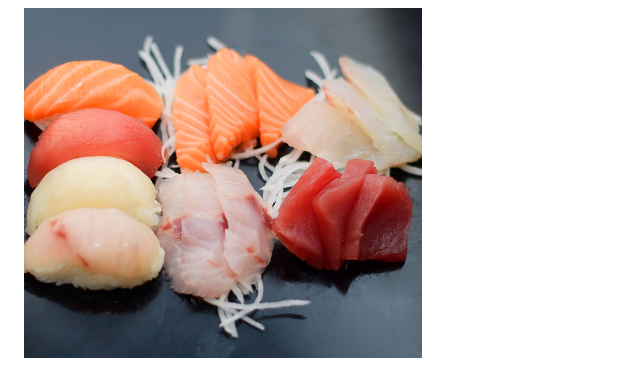

--- FILE ---
content_type: text/html; charset=UTF-8
request_url: https://www.minoko.fr/windows/detail-produit.php?IDArticle=20
body_size: 1488
content:
<meta name="robots" content="noindex, nofollow">
<div class="g-bg-gray-light-v5 g-position-rel g-pa-30 g-my-20">
    <!-- Team Block -->
    <figure class="row">
        <div class="col-sm-5 g-mb-30 g-mb-0--sm">
		
        	<img class="w-100" src="../savefiles/articles/art_image1_20210507174549.jpg" alt="R3.MENU R3" />
                </div><!-- End .col-sm-5 -->
        
        <!-- *********************************** -->

        <div class="col-sm-7">
        	<div class="g-mb-20 infos_produit_right">
                <div class="mask-produit-right">
                    <div class="mask alert alert-dismissible fade show g-bg-teal g-color-white rounded-20" id="mask_detail_20">
                        <div class="media">
                            <span class="d-flex g-mr-10 g-mt-5">
                              <i class="icon-check g-font-size-25"></i>
                            </span>
                            <span class="media-body align-self-center">
                                <strong>PRODUIT AJOUTÉ!</strong>
                            </span>
                        </div>
                    </div>
                </div>

                <h4 class="h5 g-color-black g-mb-5">R3.MENU R3</h4>
                <div class="detail-produit-txt g-font-size-12 g-color-gray-dark-v5"><p>Soupe, salade, riz. <br />4 Sushi assortis, <br />12 Sashimi assortis</p></div>
                <div class="g-mb-20"></div>
        
                
                <div class="detail-prod-choix">
                </div>
                <div class="bt-reseau-social g-py-20 g-brd-gray-light-v2 g-brd-bottom g-mb-20">
                    <a class="u-icon-v3 g-bg-black g-rounded-50 g-color-white g-color-white--hover g-mr-10" style="width: 2rem; height: 2rem; font-size: 14px;" onclick="window.open('https://www.facebook.com/sharer.php?u=http%3A%2F%2Fwww.minoko.fr%2Fwindows%2Fdetail-produit.php%3FIDArticle%3D20&display=popup', 'sharer', 'toolbar=0,status=0,width=548,height=325');" target="_parent" href="javascript: void(0)">
                        <i class="fa fa-facebook"></i>
                    </a>
                    <a class="u-icon-v3 g-bg-black g-rounded-50 g-color-white g-color-white--hover g-mr-10" style="width: 2rem; height: 2rem; font-size: 14px;" onclick="window.open('http://twitter.com/home?status=http%3A%2F%2Fwww.minoko.fr%2Fwindows%2Fdetail-produit.php%3FIDArticle%3D20', 'sharer', 'toolbar=0,status=0,width=548,height=325');" target="_parent" href="javascript: void(0)">
                        <i class="fa fa-twitter"></i>
                    </a>
                    <a class="u-icon-v3 g-bg-black g-rounded-50 g-color-white g-color-white--hover g-mr-10" style="width: 2rem; height: 2rem; font-size: 14px;" onclick="window.open('https://www.google.com/bookmarks/mark?op=add&bkmk=http%3A%2F%2Fwww.minoko.fr%2Fwindows%2Fdetail-produit.php%3FIDArticle%3D20', 'sharer', 'toolbar=0,status=0,width=800,height=600');" target="_parent" href="javascript: void(0)">
                        <i class="fa fa-google-plus"></i>
                    </a>
                </div>
                        
                
                <div class="row">
                    <div class="col-md-6 g-mt-10">
                        
                        <h4>
17.00&nbsp;€                        </h4>
                    </div>
                    
                    <div class="col-md-3 detail-prod-qte text-right">
                        <div class="input-group u-quantity-v1 g-width-140 g-brd-primary--focus">
                            <button class="input-group-addon d-flex align-items-center g-width-45 g-color-gray g-bg-grey-light-v5 rounded-0" onClick="ModifQteProdCarte(20,0);">
                                <i class="ti ti-minus"></i>
                            </button>
                            <input class="form-control text-center rounded-0 g-pa-10" value="1" readonly="" name="QteProd20" id="QteProd20" type="text">
                            <button class="input-group-addon d-flex align-items-center g-width-45 g-color-gray g-bg-grey-light-v5 rounded-0" onClick="ModifQteProdCarte(20,1);">
                                <i class="ti ti-plus"></i>
                            </button>
                        </div>

                    </div>

                    <div class="col-md-3 detail-prod-bt-valider text-right">
                        <a class="btn btn-lg u-btn-brown g-font-weight-600 g-font-size-12 text-uppercase rounded-0 g-mx-5 g-mt-10 g-mr-5 js-fancybox" data-fancybox data-type="iframe" data-src='popup/service.php?AjoutArt=20' href="javascript:;">Ajouter</a>                    </div>
                </div>
                <div class="clearfix"></div>

                
        	</div>
        </div><!-- End .col-xs-8 -->
        <div class="clearfix"></div>
    </figure>
    <!-- End Team Figure -->

</div>